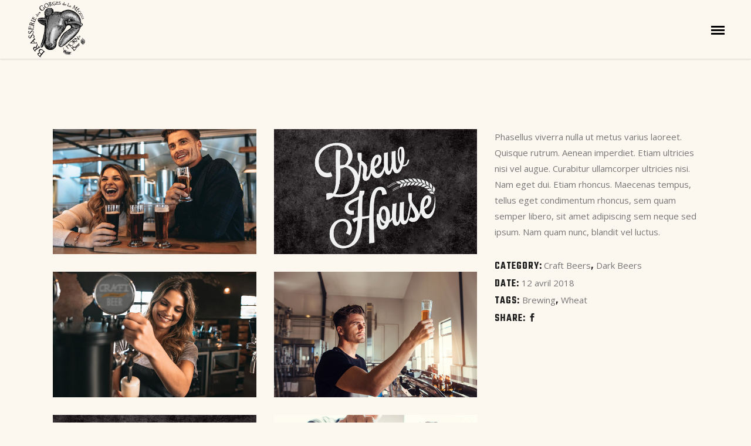

--- FILE ---
content_type: text/html; charset=UTF-8
request_url: https://brasseriemeouge.com/portfolio-item/craft-beer-class/
body_size: 11230
content:
<!DOCTYPE html>
<html lang="fr-FR">
<head>
			
		<meta charset="UTF-8"/>
		<link rel="profile" href="http://gmpg.org/xfn/11"/>
			
				<meta name="viewport" content="width=device-width,initial-scale=1,user-scalable=yes">
		<title>Craft Beer Class &#8211; Brasserie des Gorges de la Méouge</title>
<meta name='robots' content='max-image-preview:large' />
<link rel='dns-prefetch' href='//fonts.googleapis.com' />
<link rel="alternate" type="application/rss+xml" title="Brasserie des Gorges de la Méouge &raquo; Flux" href="https://brasseriemeouge.com/feed/" />
<link rel="alternate" type="application/rss+xml" title="Brasserie des Gorges de la Méouge &raquo; Flux des commentaires" href="https://brasseriemeouge.com/comments/feed/" />
<link rel="alternate" type="application/rss+xml" title="Brasserie des Gorges de la Méouge &raquo; Craft Beer Class Flux des commentaires" href="https://brasseriemeouge.com/portfolio-item/craft-beer-class/feed/" />
<link rel="alternate" title="oEmbed (JSON)" type="application/json+oembed" href="https://brasseriemeouge.com/wp-json/oembed/1.0/embed?url=https%3A%2F%2Fbrasseriemeouge.com%2Fportfolio-item%2Fcraft-beer-class%2F" />
<link rel="alternate" title="oEmbed (XML)" type="text/xml+oembed" href="https://brasseriemeouge.com/wp-json/oembed/1.0/embed?url=https%3A%2F%2Fbrasseriemeouge.com%2Fportfolio-item%2Fcraft-beer-class%2F&#038;format=xml" />
<style id='wp-img-auto-sizes-contain-inline-css' type='text/css'>
img:is([sizes=auto i],[sizes^="auto," i]){contain-intrinsic-size:3000px 1500px}
/*# sourceURL=wp-img-auto-sizes-contain-inline-css */
</style>

<style id='wp-emoji-styles-inline-css' type='text/css'>

	img.wp-smiley, img.emoji {
		display: inline !important;
		border: none !important;
		box-shadow: none !important;
		height: 1em !important;
		width: 1em !important;
		margin: 0 0.07em !important;
		vertical-align: -0.1em !important;
		background: none !important;
		padding: 0 !important;
	}
/*# sourceURL=wp-emoji-styles-inline-css */
</style>
<link rel='stylesheet' id='wp-block-library-css' href='https://brasseriemeouge.com/wp-includes/css/dist/block-library/style.min.css?ver=6.9' type='text/css' media='all' />
<style id='global-styles-inline-css' type='text/css'>
:root{--wp--preset--aspect-ratio--square: 1;--wp--preset--aspect-ratio--4-3: 4/3;--wp--preset--aspect-ratio--3-4: 3/4;--wp--preset--aspect-ratio--3-2: 3/2;--wp--preset--aspect-ratio--2-3: 2/3;--wp--preset--aspect-ratio--16-9: 16/9;--wp--preset--aspect-ratio--9-16: 9/16;--wp--preset--color--black: #000000;--wp--preset--color--cyan-bluish-gray: #abb8c3;--wp--preset--color--white: #ffffff;--wp--preset--color--pale-pink: #f78da7;--wp--preset--color--vivid-red: #cf2e2e;--wp--preset--color--luminous-vivid-orange: #ff6900;--wp--preset--color--luminous-vivid-amber: #fcb900;--wp--preset--color--light-green-cyan: #7bdcb5;--wp--preset--color--vivid-green-cyan: #00d084;--wp--preset--color--pale-cyan-blue: #8ed1fc;--wp--preset--color--vivid-cyan-blue: #0693e3;--wp--preset--color--vivid-purple: #9b51e0;--wp--preset--gradient--vivid-cyan-blue-to-vivid-purple: linear-gradient(135deg,rgb(6,147,227) 0%,rgb(155,81,224) 100%);--wp--preset--gradient--light-green-cyan-to-vivid-green-cyan: linear-gradient(135deg,rgb(122,220,180) 0%,rgb(0,208,130) 100%);--wp--preset--gradient--luminous-vivid-amber-to-luminous-vivid-orange: linear-gradient(135deg,rgb(252,185,0) 0%,rgb(255,105,0) 100%);--wp--preset--gradient--luminous-vivid-orange-to-vivid-red: linear-gradient(135deg,rgb(255,105,0) 0%,rgb(207,46,46) 100%);--wp--preset--gradient--very-light-gray-to-cyan-bluish-gray: linear-gradient(135deg,rgb(238,238,238) 0%,rgb(169,184,195) 100%);--wp--preset--gradient--cool-to-warm-spectrum: linear-gradient(135deg,rgb(74,234,220) 0%,rgb(151,120,209) 20%,rgb(207,42,186) 40%,rgb(238,44,130) 60%,rgb(251,105,98) 80%,rgb(254,248,76) 100%);--wp--preset--gradient--blush-light-purple: linear-gradient(135deg,rgb(255,206,236) 0%,rgb(152,150,240) 100%);--wp--preset--gradient--blush-bordeaux: linear-gradient(135deg,rgb(254,205,165) 0%,rgb(254,45,45) 50%,rgb(107,0,62) 100%);--wp--preset--gradient--luminous-dusk: linear-gradient(135deg,rgb(255,203,112) 0%,rgb(199,81,192) 50%,rgb(65,88,208) 100%);--wp--preset--gradient--pale-ocean: linear-gradient(135deg,rgb(255,245,203) 0%,rgb(182,227,212) 50%,rgb(51,167,181) 100%);--wp--preset--gradient--electric-grass: linear-gradient(135deg,rgb(202,248,128) 0%,rgb(113,206,126) 100%);--wp--preset--gradient--midnight: linear-gradient(135deg,rgb(2,3,129) 0%,rgb(40,116,252) 100%);--wp--preset--font-size--small: 13px;--wp--preset--font-size--medium: 20px;--wp--preset--font-size--large: 36px;--wp--preset--font-size--x-large: 42px;--wp--preset--spacing--20: 0.44rem;--wp--preset--spacing--30: 0.67rem;--wp--preset--spacing--40: 1rem;--wp--preset--spacing--50: 1.5rem;--wp--preset--spacing--60: 2.25rem;--wp--preset--spacing--70: 3.38rem;--wp--preset--spacing--80: 5.06rem;--wp--preset--shadow--natural: 6px 6px 9px rgba(0, 0, 0, 0.2);--wp--preset--shadow--deep: 12px 12px 50px rgba(0, 0, 0, 0.4);--wp--preset--shadow--sharp: 6px 6px 0px rgba(0, 0, 0, 0.2);--wp--preset--shadow--outlined: 6px 6px 0px -3px rgb(255, 255, 255), 6px 6px rgb(0, 0, 0);--wp--preset--shadow--crisp: 6px 6px 0px rgb(0, 0, 0);}:where(.is-layout-flex){gap: 0.5em;}:where(.is-layout-grid){gap: 0.5em;}body .is-layout-flex{display: flex;}.is-layout-flex{flex-wrap: wrap;align-items: center;}.is-layout-flex > :is(*, div){margin: 0;}body .is-layout-grid{display: grid;}.is-layout-grid > :is(*, div){margin: 0;}:where(.wp-block-columns.is-layout-flex){gap: 2em;}:where(.wp-block-columns.is-layout-grid){gap: 2em;}:where(.wp-block-post-template.is-layout-flex){gap: 1.25em;}:where(.wp-block-post-template.is-layout-grid){gap: 1.25em;}.has-black-color{color: var(--wp--preset--color--black) !important;}.has-cyan-bluish-gray-color{color: var(--wp--preset--color--cyan-bluish-gray) !important;}.has-white-color{color: var(--wp--preset--color--white) !important;}.has-pale-pink-color{color: var(--wp--preset--color--pale-pink) !important;}.has-vivid-red-color{color: var(--wp--preset--color--vivid-red) !important;}.has-luminous-vivid-orange-color{color: var(--wp--preset--color--luminous-vivid-orange) !important;}.has-luminous-vivid-amber-color{color: var(--wp--preset--color--luminous-vivid-amber) !important;}.has-light-green-cyan-color{color: var(--wp--preset--color--light-green-cyan) !important;}.has-vivid-green-cyan-color{color: var(--wp--preset--color--vivid-green-cyan) !important;}.has-pale-cyan-blue-color{color: var(--wp--preset--color--pale-cyan-blue) !important;}.has-vivid-cyan-blue-color{color: var(--wp--preset--color--vivid-cyan-blue) !important;}.has-vivid-purple-color{color: var(--wp--preset--color--vivid-purple) !important;}.has-black-background-color{background-color: var(--wp--preset--color--black) !important;}.has-cyan-bluish-gray-background-color{background-color: var(--wp--preset--color--cyan-bluish-gray) !important;}.has-white-background-color{background-color: var(--wp--preset--color--white) !important;}.has-pale-pink-background-color{background-color: var(--wp--preset--color--pale-pink) !important;}.has-vivid-red-background-color{background-color: var(--wp--preset--color--vivid-red) !important;}.has-luminous-vivid-orange-background-color{background-color: var(--wp--preset--color--luminous-vivid-orange) !important;}.has-luminous-vivid-amber-background-color{background-color: var(--wp--preset--color--luminous-vivid-amber) !important;}.has-light-green-cyan-background-color{background-color: var(--wp--preset--color--light-green-cyan) !important;}.has-vivid-green-cyan-background-color{background-color: var(--wp--preset--color--vivid-green-cyan) !important;}.has-pale-cyan-blue-background-color{background-color: var(--wp--preset--color--pale-cyan-blue) !important;}.has-vivid-cyan-blue-background-color{background-color: var(--wp--preset--color--vivid-cyan-blue) !important;}.has-vivid-purple-background-color{background-color: var(--wp--preset--color--vivid-purple) !important;}.has-black-border-color{border-color: var(--wp--preset--color--black) !important;}.has-cyan-bluish-gray-border-color{border-color: var(--wp--preset--color--cyan-bluish-gray) !important;}.has-white-border-color{border-color: var(--wp--preset--color--white) !important;}.has-pale-pink-border-color{border-color: var(--wp--preset--color--pale-pink) !important;}.has-vivid-red-border-color{border-color: var(--wp--preset--color--vivid-red) !important;}.has-luminous-vivid-orange-border-color{border-color: var(--wp--preset--color--luminous-vivid-orange) !important;}.has-luminous-vivid-amber-border-color{border-color: var(--wp--preset--color--luminous-vivid-amber) !important;}.has-light-green-cyan-border-color{border-color: var(--wp--preset--color--light-green-cyan) !important;}.has-vivid-green-cyan-border-color{border-color: var(--wp--preset--color--vivid-green-cyan) !important;}.has-pale-cyan-blue-border-color{border-color: var(--wp--preset--color--pale-cyan-blue) !important;}.has-vivid-cyan-blue-border-color{border-color: var(--wp--preset--color--vivid-cyan-blue) !important;}.has-vivid-purple-border-color{border-color: var(--wp--preset--color--vivid-purple) !important;}.has-vivid-cyan-blue-to-vivid-purple-gradient-background{background: var(--wp--preset--gradient--vivid-cyan-blue-to-vivid-purple) !important;}.has-light-green-cyan-to-vivid-green-cyan-gradient-background{background: var(--wp--preset--gradient--light-green-cyan-to-vivid-green-cyan) !important;}.has-luminous-vivid-amber-to-luminous-vivid-orange-gradient-background{background: var(--wp--preset--gradient--luminous-vivid-amber-to-luminous-vivid-orange) !important;}.has-luminous-vivid-orange-to-vivid-red-gradient-background{background: var(--wp--preset--gradient--luminous-vivid-orange-to-vivid-red) !important;}.has-very-light-gray-to-cyan-bluish-gray-gradient-background{background: var(--wp--preset--gradient--very-light-gray-to-cyan-bluish-gray) !important;}.has-cool-to-warm-spectrum-gradient-background{background: var(--wp--preset--gradient--cool-to-warm-spectrum) !important;}.has-blush-light-purple-gradient-background{background: var(--wp--preset--gradient--blush-light-purple) !important;}.has-blush-bordeaux-gradient-background{background: var(--wp--preset--gradient--blush-bordeaux) !important;}.has-luminous-dusk-gradient-background{background: var(--wp--preset--gradient--luminous-dusk) !important;}.has-pale-ocean-gradient-background{background: var(--wp--preset--gradient--pale-ocean) !important;}.has-electric-grass-gradient-background{background: var(--wp--preset--gradient--electric-grass) !important;}.has-midnight-gradient-background{background: var(--wp--preset--gradient--midnight) !important;}.has-small-font-size{font-size: var(--wp--preset--font-size--small) !important;}.has-medium-font-size{font-size: var(--wp--preset--font-size--medium) !important;}.has-large-font-size{font-size: var(--wp--preset--font-size--large) !important;}.has-x-large-font-size{font-size: var(--wp--preset--font-size--x-large) !important;}
/*# sourceURL=global-styles-inline-css */
</style>

<style id='classic-theme-styles-inline-css' type='text/css'>
/*! This file is auto-generated */
.wp-block-button__link{color:#fff;background-color:#32373c;border-radius:9999px;box-shadow:none;text-decoration:none;padding:calc(.667em + 2px) calc(1.333em + 2px);font-size:1.125em}.wp-block-file__button{background:#32373c;color:#fff;text-decoration:none}
/*# sourceURL=/wp-includes/css/classic-themes.min.css */
</style>
<link rel='stylesheet' id='contact-form-7-css' href='https://brasseriemeouge.com/wp-content/plugins/contact-form-7/includes/css/styles.css?ver=5.7.7' type='text/css' media='all' />
<link rel='stylesheet' id='rs-plugin-settings-css' href='https://brasseriemeouge.com/wp-content/plugins/revslider/public/assets/css/rs6.css?ver=6.2.23' type='text/css' media='all' />
<style id='rs-plugin-settings-inline-css' type='text/css'>
#rs-demo-id {}
/*# sourceURL=rs-plugin-settings-inline-css */
</style>
<link rel='stylesheet' id='wpsl-styles-css' href='https://brasseriemeouge.com/wp-content/plugins/wp-store-locator/css/styles.min.css?ver=2.2.260' type='text/css' media='all' />
<link rel='stylesheet' id='brewski-mikado-default-style-css' href='https://brasseriemeouge.com/wp-content/themes/brewski/style.css?ver=6.9' type='text/css' media='all' />
<link rel='stylesheet' id='brewski-mikado-modules-css' href='https://brasseriemeouge.com/wp-content/themes/brewski/assets/css/modules.min.css?ver=6.9' type='text/css' media='all' />
<style id='brewski-mikado-modules-inline-css' type='text/css'>
.postid-377.mkdf-boxed .mkdf-wrapper { background-attachment: fixed;}.postid-377 .mkdf-content .mkdf-content-inner > .mkdf-container > .mkdf-container-inner, .postid-377 .mkdf-content .mkdf-content-inner > .mkdf-full-width > .mkdf-full-width-inner { padding: 120px 0px 68px 0px;}.postid-377 .mkdf-content .mkdf-content-inner > .mkdf-container > .mkdf-container-inner, .postid-377 .mkdf-content .mkdf-content-inner > .mkdf-full-width > .mkdf-full-width-inner { padding: 120px 0px 68px 0px;}
/*# sourceURL=brewski-mikado-modules-inline-css */
</style>
<link rel='stylesheet' id='brewski-mikado-font_awesome-css' href='https://brasseriemeouge.com/wp-content/themes/brewski/assets/css/font-awesome/css/font-awesome.min.css?ver=6.9' type='text/css' media='all' />
<link rel='stylesheet' id='brewski-mikado-font_elegant-css' href='https://brasseriemeouge.com/wp-content/themes/brewski/assets/css/elegant-icons/style.min.css?ver=6.9' type='text/css' media='all' />
<link rel='stylesheet' id='brewski-mikado-ion_icons-css' href='https://brasseriemeouge.com/wp-content/themes/brewski/assets/css/ion-icons/css/ionicons.min.css?ver=6.9' type='text/css' media='all' />
<link rel='stylesheet' id='brewski-mikado-linea_icons-css' href='https://brasseriemeouge.com/wp-content/themes/brewski/assets/css/linea-icons/style.css?ver=6.9' type='text/css' media='all' />
<link rel='stylesheet' id='brewski-mikado-linear_icons-css' href='https://brasseriemeouge.com/wp-content/themes/brewski/assets/css/linear-icons/style.css?ver=6.9' type='text/css' media='all' />
<link rel='stylesheet' id='brewski-mikado-simple_line_icons-css' href='https://brasseriemeouge.com/wp-content/themes/brewski/assets/css/simple-line-icons/simple-line-icons.css?ver=6.9' type='text/css' media='all' />
<link rel='stylesheet' id='brewski-mikado-dripicons-css' href='https://brasseriemeouge.com/wp-content/themes/brewski/assets/css/dripicons/dripicons.css?ver=6.9' type='text/css' media='all' />
<link rel='stylesheet' id='mediaelement-css' href='https://brasseriemeouge.com/wp-includes/js/mediaelement/mediaelementplayer-legacy.min.css?ver=4.2.17' type='text/css' media='all' />
<link rel='stylesheet' id='wp-mediaelement-css' href='https://brasseriemeouge.com/wp-includes/js/mediaelement/wp-mediaelement.min.css?ver=6.9' type='text/css' media='all' />
<link rel='stylesheet' id='brewski-mikado-style-dynamic-css' href='https://brasseriemeouge.com/wp-content/themes/brewski/assets/css/style_dynamic.css?ver=1689351810' type='text/css' media='all' />
<link rel='stylesheet' id='brewski-mikado-modules-responsive-css' href='https://brasseriemeouge.com/wp-content/themes/brewski/assets/css/modules-responsive.min.css?ver=6.9' type='text/css' media='all' />
<link rel='stylesheet' id='brewski-mikado-style-dynamic-responsive-css' href='https://brasseriemeouge.com/wp-content/themes/brewski/assets/css/style_dynamic_responsive.css?ver=1689351810' type='text/css' media='all' />
<link rel='stylesheet' id='brewski-mikado-google-fonts-css' href='https://fonts.googleapis.com/css?family=Open+Sans%3A300%2C300italic%2C400%2C400italic%2C500%2C600%7CTeko%3A300%2C300italic%2C400%2C400italic%2C500%2C600%7CShadows+Into+Light%3A300%2C300italic%2C400%2C400italic%2C500%2C600%7CAladin%3A300%2C300italic%2C400%2C400italic%2C500%2C600&#038;subset=latin-ext&#038;ver=1.0.0' type='text/css' media='all' />
<link rel='stylesheet' id='js_composer_front-css' href='https://brasseriemeouge.com/wp-content/plugins/js_composer/assets/css/js_composer.min.css?ver=6.4.1' type='text/css' media='all' />
<script type="text/javascript" src="https://brasseriemeouge.com/wp-includes/js/jquery/jquery.min.js?ver=3.7.1" id="jquery-core-js"></script>
<script type="text/javascript" src="https://brasseriemeouge.com/wp-includes/js/jquery/jquery-migrate.min.js?ver=3.4.1" id="jquery-migrate-js"></script>
<script type="text/javascript" src="https://brasseriemeouge.com/wp-content/plugins/revslider/public/assets/js/rbtools.min.js?ver=6.2.23" id="tp-tools-js"></script>
<script type="text/javascript" src="https://brasseriemeouge.com/wp-content/plugins/revslider/public/assets/js/rs6.min.js?ver=6.2.23" id="revmin-js"></script>
<link rel="https://api.w.org/" href="https://brasseriemeouge.com/wp-json/" /><link rel="EditURI" type="application/rsd+xml" title="RSD" href="https://brasseriemeouge.com/xmlrpc.php?rsd" />
<meta name="generator" content="WordPress 6.9" />
<link rel="canonical" href="https://brasseriemeouge.com/portfolio-item/craft-beer-class/" />
<link rel='shortlink' href='https://brasseriemeouge.com/?p=377' />
<meta name="generator" content="Elementor 3.17.3; features: e_dom_optimization, e_optimized_assets_loading, additional_custom_breakpoints; settings: css_print_method-external, google_font-enabled, font_display-auto">
<meta name="generator" content="Powered by WPBakery Page Builder - drag and drop page builder for WordPress."/>
<meta name="generator" content="Powered by Slider Revolution 6.2.23 - responsive, Mobile-Friendly Slider Plugin for WordPress with comfortable drag and drop interface." />
<link rel="icon" href="https://brasseriemeouge.com/wp-content/uploads/2021/05/favicon.ico" sizes="32x32" />
<link rel="icon" href="https://brasseriemeouge.com/wp-content/uploads/2021/05/favicon.ico" sizes="192x192" />
<link rel="apple-touch-icon" href="https://brasseriemeouge.com/wp-content/uploads/2021/05/favicon.ico" />
<meta name="msapplication-TileImage" content="https://brasseriemeouge.com/wp-content/uploads/2021/05/favicon.ico" />
<script type="text/javascript">function setREVStartSize(e){
			//window.requestAnimationFrame(function() {				 
				window.RSIW = window.RSIW===undefined ? window.innerWidth : window.RSIW;	
				window.RSIH = window.RSIH===undefined ? window.innerHeight : window.RSIH;	
				try {								
					var pw = document.getElementById(e.c).parentNode.offsetWidth,
						newh;
					pw = pw===0 || isNaN(pw) ? window.RSIW : pw;
					e.tabw = e.tabw===undefined ? 0 : parseInt(e.tabw);
					e.thumbw = e.thumbw===undefined ? 0 : parseInt(e.thumbw);
					e.tabh = e.tabh===undefined ? 0 : parseInt(e.tabh);
					e.thumbh = e.thumbh===undefined ? 0 : parseInt(e.thumbh);
					e.tabhide = e.tabhide===undefined ? 0 : parseInt(e.tabhide);
					e.thumbhide = e.thumbhide===undefined ? 0 : parseInt(e.thumbhide);
					e.mh = e.mh===undefined || e.mh=="" || e.mh==="auto" ? 0 : parseInt(e.mh,0);		
					if(e.layout==="fullscreen" || e.l==="fullscreen") 						
						newh = Math.max(e.mh,window.RSIH);					
					else{					
						e.gw = Array.isArray(e.gw) ? e.gw : [e.gw];
						for (var i in e.rl) if (e.gw[i]===undefined || e.gw[i]===0) e.gw[i] = e.gw[i-1];					
						e.gh = e.el===undefined || e.el==="" || (Array.isArray(e.el) && e.el.length==0)? e.gh : e.el;
						e.gh = Array.isArray(e.gh) ? e.gh : [e.gh];
						for (var i in e.rl) if (e.gh[i]===undefined || e.gh[i]===0) e.gh[i] = e.gh[i-1];
											
						var nl = new Array(e.rl.length),
							ix = 0,						
							sl;					
						e.tabw = e.tabhide>=pw ? 0 : e.tabw;
						e.thumbw = e.thumbhide>=pw ? 0 : e.thumbw;
						e.tabh = e.tabhide>=pw ? 0 : e.tabh;
						e.thumbh = e.thumbhide>=pw ? 0 : e.thumbh;					
						for (var i in e.rl) nl[i] = e.rl[i]<window.RSIW ? 0 : e.rl[i];
						sl = nl[0];									
						for (var i in nl) if (sl>nl[i] && nl[i]>0) { sl = nl[i]; ix=i;}															
						var m = pw>(e.gw[ix]+e.tabw+e.thumbw) ? 1 : (pw-(e.tabw+e.thumbw)) / (e.gw[ix]);					
						newh =  (e.gh[ix] * m) + (e.tabh + e.thumbh);
					}				
					if(window.rs_init_css===undefined) window.rs_init_css = document.head.appendChild(document.createElement("style"));					
					document.getElementById(e.c).height = newh+"px";
					window.rs_init_css.innerHTML += "#"+e.c+"_wrapper { height: "+newh+"px }";				
				} catch(e){
					console.log("Failure at Presize of Slider:" + e)
				}					   
			//});
		  };</script>
<noscript><style> .wpb_animate_when_almost_visible { opacity: 1; }</style></noscript></head>
<body class="wp-singular portfolio-item-template-default single single-portfolio-item postid-377 wp-theme-brewski brewski-core-1.1.1 brewski-ver-1.3 mkdf-smooth-scroll mkdf-smooth-page-transitions mkdf-smooth-page-transitions-fadeout mkdf-grid-1300 mkdf-empty-google-api mkdf-content-background-full-image mkdf-follow-portfolio-info mkdf-dark-header mkdf-sticky-header-on-scroll-up mkdf-dropdown-animate-height mkdf-header-minimal mkdf-menu-area-in-grid-shadow-disable mkdf-menu-area-in-grid-border-disable mkdf-logo-area-border-disable mkdf-side-menu-slide-from-right mkdf-default-mobile-header mkdf-sticky-up-mobile-header mkdf-top-bar-in-grid-padding mkdf-slide-from-header-bottom wpb-js-composer js-comp-ver-6.4.1 vc_responsive mkdf-fade-push-text-right elementor-default elementor-kit-2809" itemscope itemtype="http://schema.org/WebPage">
	<section class="mkdf-side-menu">
	<div class="mkdf-close-side-menu-holder">
		<a class="mkdf-close-side-menu mkdf-close-side-menu-svg-path" href="#">
            <span class="mkdf-fm-line mkdf-line-1"></span>
            <span class="mkdf-fm-line mkdf-line-2"></span>
		</a>
	</div>
	<div id="media_image-4" class="widget mkdf-sidearea widget_media_image"><a href="http://brewski.mikado-themes.com/"><img width="150" height="150" src="https://brasseriemeouge.com/wp-content/uploads/2021/05/Logo-comple-NB4-150x150.png" class="image wp-image-2475  attachment-thumbnail size-thumbnail" alt="" style="max-width: 100%; height: auto;" decoding="async" srcset="https://brasseriemeouge.com/wp-content/uploads/2021/05/Logo-comple-NB4-150x150.png 150w, https://brasseriemeouge.com/wp-content/uploads/2021/05/Logo-comple-NB4-550x550.png 550w, https://brasseriemeouge.com/wp-content/uploads/2021/05/Logo-comple-NB4-1100x1100.png 1100w, https://brasseriemeouge.com/wp-content/uploads/2021/05/Logo-comple-NB4-300x300.png 300w, https://brasseriemeouge.com/wp-content/uploads/2021/05/Logo-comple-NB4-100x100.png 100w" sizes="(max-width: 150px) 100vw, 150px" /></a></div><div class="widget mkdf-separator-widget"><div class="mkdf-separator-holder clearfix  mkdf-separator-center mkdf-separator-normal" style="margin-bottom: 14px">
		<div class="mkdf-separator" style="border-style: solid"></div>
	</div>
</div><div id="text-8" class="widget mkdf-sidearea widget_text">			<div class="textwidget"></div>
		</div><div class="widget mkdf-separator-widget"><div class="mkdf-separator-holder clearfix  mkdf-separator-center mkdf-separator-normal" style="margin-bottom: 6px">
		<div class="mkdf-separator" style="border-style: solid"></div>
	</div>
</div><div class="widget mkdf-social-icons-group-widget text-align-center">									<a class="mkdf-social-icon-widget-holder mkdf-icon-has-hover" data-hover-color="#9e8a5b" style="color: #999999;;font-size: 13px;margin: 0 20px 0 0;"					   href="https://www.facebook.com/HORN.BEERS/" target="_blank">
						<span class="mkdf-social-icon-widget social_facebook"></span>					</a>
																								</div></section>
    <div class="mkdf-wrapper">
        <div class="mkdf-wrapper-inner">
            
<header class="mkdf-page-header">
		
				
	<div class="mkdf-menu-area">
				
						
			<div class="mkdf-vertical-align-containers">
				<div class="mkdf-position-left"><!--
				 --><div class="mkdf-position-left-inner">
						

<div class="mkdf-logo-wrapper">
    <a itemprop="url" href="https://brasseriemeouge.com/" style="height: 703px;">
        <img itemprop="image" class="mkdf-normal-logo" src="http://brasseriemeouge.com/wp-content/uploads/2021/05/Logo-comple.png" width="1435" height="1407"  alt="logo"/>
        <img itemprop="image" class="mkdf-dark-logo" src="http://brasseriemeouge.com/wp-content/uploads/2021/05/logo-nuance-de-gris.png" width="300" height="294"  alt="dark logo"/>        <img itemprop="image" class="mkdf-light-logo" src="http://brasseriemeouge.com/wp-content/uploads/2021/05/logo-nuance-de-gris.png" width="300" height="294"  alt="light logo"/>    </a>
</div>

					</div>
				</div>
				<div class="mkdf-position-right"><!--
				 --><div class="mkdf-position-right-inner">
						<a href="javascript:void(0)" class="mkdf-fullscreen-menu-opener mkdf-fullscreen-menu-opener-svg-path">
							<span class="mkdf-fullscreen-menu-close-icon">
								<span class="mkdf-fm-line mkdf-line-1"></span>
                                <span class="mkdf-fm-line mkdf-line-2"></span>
							</span>
							<span class="mkdf-fullscreen-menu-opener-icon">
								<span class="mkdf-line"></span>
                                <span class="mkdf-line"></span>
                                <span class="mkdf-line"></span>
							</span>
						</a>
					</div>
				</div>
			</div>
				
			</div>
			
		
	
<div class="mkdf-sticky-header">
        <div class="mkdf-sticky-holder">
                    <div class=" mkdf-vertical-align-containers">
                <div class="mkdf-position-left"><!--
                 --><div class="mkdf-position-left-inner">
                        

<div class="mkdf-logo-wrapper">
    <a itemprop="url" href="https://brasseriemeouge.com/" style="height: 703px;">
        <img itemprop="image" class="mkdf-normal-logo" src="http://brasseriemeouge.com/wp-content/uploads/2021/05/Logo-comple.png" width="1435" height="1407"  alt="logo"/>
        <img itemprop="image" class="mkdf-dark-logo" src="http://brasseriemeouge.com/wp-content/uploads/2021/05/logo-nuance-de-gris.png" width="300" height="294"  alt="dark logo"/>        <img itemprop="image" class="mkdf-light-logo" src="http://brasseriemeouge.com/wp-content/uploads/2021/05/logo-nuance-de-gris.png" width="300" height="294"  alt="light logo"/>    </a>
</div>

                    </div>
                </div>
                <div class="mkdf-position-right"><!--
                 --><div class="mkdf-position-right-inner">
                        <a href="javascript:void(0)" class="mkdf-fullscreen-menu-opener mkdf-fullscreen-menu-opener-svg-path">
                            <span class="mkdf-fullscreen-menu-close-icon">
								<span class="mkdf-fm-line mkdf-line-1"></span>
                                <span class="mkdf-fm-line mkdf-line-2"></span>
							</span>
                            <span class="mkdf-fullscreen-menu-opener-icon">
								<span class="mkdf-line"></span>
                                <span class="mkdf-line"></span>
                                <span class="mkdf-line"></span>
							</span>
                        </a>
                    </div>
                </div>
            </div>
                </div>
</div>

	
	<div class="mkdf-slide-from-header-bottom-holder">
	<form action="https://brasseriemeouge.com/" method="get">
		<div class="mkdf-form-holder">
			<input type="text" placeholder="Search" name="s" class="mkdf-search-field" autocomplete="off" />
			<button type="submit" class="mkdf-search-submit mkdf-search-submit-icon-pack">
				<span aria-hidden="true" class="mkdf-icon-font-elegant icon_search "></span>			</button>
		</div>
	</form>
</div></header>
<header class="mkdf-mobile-header">
		
	<div class="mkdf-mobile-header-inner">
		<div class="mkdf-mobile-header-holder">
			<div class="mkdf-grid">
				<div class="mkdf-vertical-align-containers">
					<div class="mkdf-position-left"><!--
					 --><div class="mkdf-position-left-inner">
							

<div class="mkdf-mobile-logo-wrapper">
    <a itemprop="url" href="https://brasseriemeouge.com/" style="height: 703px">
        <img itemprop="image" src="http://brasseriemeouge.com/wp-content/uploads/2021/05/Logo-comple.png" width="1435" height="1407"  alt="Mobile Logo"/>
    </a>
</div>

						</div>
					</div>
					<div class="mkdf-position-right"><!--
					 --><div class="mkdf-position-right-inner">
							<a href="javascript:void(0)" class="mkdf-fullscreen-menu-opener mkdf-fullscreen-menu-opener-svg-path">
								<span class="mkdf-fullscreen-menu-close-icon">
                                    <span class="mkdf-fm-line mkdf-line-1"></span>
                                    <span class="mkdf-fm-line mkdf-line-2"></span>
                                </span>
                                    <span class="mkdf-fullscreen-menu-opener-icon">
                                    <span class="mkdf-line"></span>
                                    <span class="mkdf-line"></span>
                                    <span class="mkdf-line"></span>
                                </span>
							</a>
						</div>
					</div>
				</div>
			</div>
		</div>
	</div>
	
	<div class="mkdf-slide-from-header-bottom-holder">
	<form action="https://brasseriemeouge.com/" method="get">
		<div class="mkdf-form-holder">
			<input type="text" placeholder="Search" name="s" class="mkdf-search-field" autocomplete="off" />
			<button type="submit" class="mkdf-search-submit mkdf-search-submit-icon-pack">
				<span aria-hidden="true" class="mkdf-icon-font-elegant icon_search "></span>			</button>
		</div>
	</form>
</div></header>

			<a id='mkdf-back-to-top' href='#'>
                <span class="mkdf-icon-stack">
                     <i class="mkdf-icon-font-awesome fa fa-angle-up "></i>                     <i class="mkdf-icon-font-awesome fa fa-angle-up "></i>                </span>
			</a>
		<div class="mkdf-fullscreen-menu-holder-outer">
	<div class="mkdf-fullscreen-menu-holder">
		<div class="mkdf-fullscreen-menu-holder-inner">
			<nav class="mkdf-fullscreen-menu">
	</nav>		</div>
	</div>
</div>	        
            <div class="mkdf-content" >
                <div class="mkdf-content-inner"><div class="mkdf-container">
    <div class="mkdf-container-inner clearfix">
                    <div class="mkdf-portfolio-single-holder mkdf-ps-small-gallery-layout">
                <div class="mkdf-grid-row">
	<div class="mkdf-grid-col-8">
		<div class="mkdf-ps-image-holder mkdf-ps-gallery-images  mkdf-ps-two-columns mkdf-normal-space">
			<div class="mkdf-ps-image-inner mkdf-outer-space">
															<div class="mkdf-ps-image mkdf-item-space">
							    <a itemprop="image" title="port-1-gallery-1" data-rel="prettyPhoto[single_pretty_photo]" href="https://brasseriemeouge.com/wp-content/uploads/2018/04/port-1-gallery-1.jpg">
    <img itemprop="image" src="https://brasseriemeouge.com/wp-content/uploads/2018/04/port-1-gallery-1.jpg" alt="a" />
    </a>
						</div>
											<div class="mkdf-ps-image mkdf-item-space">
							    <a itemprop="image" title="port-1-gallery-2" data-rel="prettyPhoto[single_pretty_photo]" href="https://brasseriemeouge.com/wp-content/uploads/2018/04/port-1-gallery-2.jpg">
    <img itemprop="image" src="https://brasseriemeouge.com/wp-content/uploads/2018/04/port-1-gallery-2.jpg" alt="a" />
    </a>
						</div>
											<div class="mkdf-ps-image mkdf-item-space">
							    <a itemprop="image" title="port-1-gallery-3" data-rel="prettyPhoto[single_pretty_photo]" href="https://brasseriemeouge.com/wp-content/uploads/2018/04/port-1-gallery-3.jpg">
    <img itemprop="image" src="https://brasseriemeouge.com/wp-content/uploads/2018/04/port-1-gallery-3.jpg" alt="a" />
    </a>
						</div>
											<div class="mkdf-ps-image mkdf-item-space">
							    <a itemprop="image" title="port-1-gallery-4" data-rel="prettyPhoto[single_pretty_photo]" href="https://brasseriemeouge.com/wp-content/uploads/2018/04/port-1-gallery-4.jpg">
    <img itemprop="image" src="https://brasseriemeouge.com/wp-content/uploads/2018/04/port-1-gallery-4.jpg" alt="a" />
    </a>
						</div>
											<div class="mkdf-ps-image mkdf-item-space">
							    <a itemprop="image" title="port-1-gallery-5" data-rel="prettyPhoto[single_pretty_photo]" href="https://brasseriemeouge.com/wp-content/uploads/2018/04/port-1-gallery-5.jpg">
    <img itemprop="image" src="https://brasseriemeouge.com/wp-content/uploads/2018/04/port-1-gallery-5.jpg" alt="a" />
    </a>
						</div>
											<div class="mkdf-ps-image mkdf-item-space">
							    <a itemprop="image" title="port-1-gallery-6" data-rel="prettyPhoto[single_pretty_photo]" href="https://brasseriemeouge.com/wp-content/uploads/2018/04/port-1-gallery-6.jpg">
    <img itemprop="image" src="https://brasseriemeouge.com/wp-content/uploads/2018/04/port-1-gallery-6.jpg" alt="a" />
    </a>
						</div>
												</div>
		</div>
	</div>
	<div class="mkdf-grid-col-4">
		<div class="mkdf-ps-info-holder">
			<div class="mkdf-ps-info-item mkdf-ps-content-item">
    <div class="vc_row wpb_row vc_row-fluid" ><div class="wpb_column vc_column_container vc_col-sm-12"><div class="vc_column-inner"><div class="wpb_wrapper">
	<div class="wpb_text_column wpb_content_element " >
		<div class="wpb_wrapper">
			<p>Phasellus viverra nulla ut metus varius laoreet. Quisque rutrum. Aenean imperdiet. Etiam ultricies nisi vel augue. Curabitur ullamcorper ultricies nisi. Nam eget dui. Etiam rhoncus. Maecenas tempus, tellus eget condimentum rhoncus, sem quam semper libero, sit amet adipiscing sem neque sed ipsum. Nam quam nunc, blandit vel luctus.</p>

		</div>
	</div>
</div></div></div></div>
</div>            <div class="mkdf-ps-info-item mkdf-ps-categories">
            <span class="mkdf-ps-info-title">Category:</span>
                            <a itemprop="url" class="mkdf-ps-info-category" href="https://brasseriemeouge.com/portfolio-category/craft-beers/">Craft Beers</a>
                            <a itemprop="url" class="mkdf-ps-info-category" href="https://brasseriemeouge.com/portfolio-category/dark-beers/">Dark Beers</a>
                    </div>
        <div class="mkdf-ps-info-item mkdf-ps-date">
        <span class="mkdf-ps-info-title">Date:</span>
        <p itemprop="dateCreated" class="mkdf-ps-info-date entry-date updated">12 avril 2018</p>
        <meta itemprop="interactionCount" content="UserComments: 0"/>
    </div>
    <div class="mkdf-ps-info-item mkdf-ps-tags">
        <span class="mkdf-ps-info-title">Tags:</span>
                    <a itemprop="url" class="mkdf-ps-info-tag" href="https://brasseriemeouge.com/portfolio-tag/brewing/">Brewing</a>
                    <a itemprop="url" class="mkdf-ps-info-tag" href="https://brasseriemeouge.com/portfolio-tag/wheat/">Wheat</a>
            </div>
    <div class="mkdf-ps-info-item mkdf-ps-social-share">
        <span class="mkdf-ps-info-title">Share:</span>
        <div class="mkdf-social-share-holder mkdf-list">
		<ul>
		<li class="mkdf-facebook-share">
	<a itemprop="url" class="mkdf-share-link" href="#" onclick="window.open(&#039;http://www.facebook.com/sharer.php?u=https%3A%2F%2Fbrasseriemeouge.com%2Fportfolio-item%2Fcraft-beer-class%2F&#039;, &#039;sharer&#039;, &#039;toolbar=0,status=0,width=620,height=280&#039;);">
					<span class="mkdf-social-network-icon social_facebook"></span>
			</a>
</li>	</ul>
</div>    </div>
		</div>
	</div>
</div>        <div class="mkdf-ps-navigation">
        
                    <div class="mkdf-ps-back-btn">
                <a itemprop="url" href="https://brasseriemeouge.com/favicon/">
                    <span class="social_flickr"></span>
                </a>
            </div>
        
                    <div class="mkdf-ps-next">
                <a href="https://brasseriemeouge.com/portfolio-item/beer-and-food/" rel="next"><span class="mkdf-ps-nav-mark fa fa-arrow-right"></span></a>            </div>
            </div>
            </div>
            </div>
</div></div> <!-- close div.content_inner -->
	</div>  <!-- close div.content -->
					<footer class="mkdf-page-footer ">
				<div class="mkdf-footer-top-holder">
    <div class="mkdf-footer-top-inner mkdf-grid">
        <div class="mkdf-grid-row mkdf-footer-top-alignment-left">
			                <div class="mkdf-column-content mkdf-grid-col-3">
					<div id="media_image-6" class="widget mkdf-footer-column-1 widget_media_image"><img width="300" height="294" src="https://brasseriemeouge.com/wp-content/uploads/2021/06/Logo-comple-NB4-300x294.png" class="image wp-image-2670  attachment-medium size-medium" alt="" style="max-width: 100%; height: auto;" decoding="async" loading="lazy" srcset="https://brasseriemeouge.com/wp-content/uploads/2021/06/Logo-comple-NB4-300x294.png 300w, https://brasseriemeouge.com/wp-content/uploads/2021/06/Logo-comple-NB4-1024x1004.png 1024w, https://brasseriemeouge.com/wp-content/uploads/2021/06/Logo-comple-NB4-768x753.png 768w, https://brasseriemeouge.com/wp-content/uploads/2021/06/Logo-comple-NB4-600x588.png 600w, https://brasseriemeouge.com/wp-content/uploads/2021/06/Logo-comple-NB4.png 1435w" sizes="auto, (max-width: 300px) 100vw, 300px" /></div><div class="widget mkdf-separator-widget"><div class="mkdf-separator-holder clearfix  mkdf-separator-center mkdf-separator-normal" style="margin-top: -8px">
		<div class="mkdf-separator" style="border-style: solid"></div>
	</div>
</div><div class="widget mkdf-separator-widget"><div class="mkdf-separator-holder clearfix  mkdf-separator-center mkdf-separator-normal" style="margin-top: -29px">
		<div class="mkdf-separator" style="border-style: solid"></div>
	</div>
</div><div class="widget mkdf-separator-widget"><div class="mkdf-separator-holder clearfix  mkdf-separator-center mkdf-separator-normal" style="margin-bottom: -7px">
		<div class="mkdf-separator" style="border-style: solid"></div>
	</div>
</div><div class="widget mkdf-social-icons-group-widget text-align-left">									<a class="mkdf-social-icon-widget-holder mkdf-icon-has-hover" data-hover-color="#00234c" style="color: #0f3d99;;font-size: 30px;margin: 0 18px 0 0;"					   href="https://www.facebook.com/HORN.BEERS/" target="_blank">
						<span class="mkdf-social-icon-widget social_facebook"></span>					</a>
																								</div>                </div>
			                <div class="mkdf-column-content mkdf-grid-col-3">
					<div id="text-3" class="widget mkdf-footer-column-2 widget_text"><div class="mkdf-widget-title-holder"><h5 class="mkdf-widget-title">Brasserie des Gorges de la Méouge</h5></div>			<div class="textwidget"></div>
		</div><div class="widget mkdf-separator-widget"><div class="mkdf-separator-holder clearfix  mkdf-separator-center mkdf-separator-normal" style="margin-bottom: -22px">
		<div class="mkdf-separator" style="border-style: solid"></div>
	</div>
</div><div id="text-4" class="widget mkdf-footer-column-2 widget_text">			<div class="textwidget"><p><a href="https://www.google.com/maps/@44.2711504,5.8094109,19z/data=!5m1!1e7?hl=fr">120 route d&#8217;Antonaves </a><br />
<a href="https://www.google.com/maps/@44.2711504,5.8094109,19z/data=!5m1!1e7?hl=fr">Châteauneuf de Chabre </a><br />
<a href="https://www.google.com/maps/@44.2711504,5.8094109,19z/data=!5m1!1e7?hl=fr">05300 Val Buëch-Méouge</a><br />
Mobile: <a href="http://+33617372173">+33617372173</a><br />
E-mail: <a href="mailto:dotwork@mikado-themes.com">contact@brasseriemeouge.com</a></p>
</div>
		</div>                </div>
			                <div class="mkdf-column-content mkdf-grid-col-3">
					<div id="text-12" class="widget mkdf-footer-column-3 widget_text"><div class="mkdf-widget-title-holder"><h5 class="mkdf-widget-title">NOUS SITUER</h5></div>			<div class="textwidget"></div>
		</div><div id="text-13" class="widget mkdf-footer-column-3 widget_text">			<div class="textwidget"><p><iframe loading="lazy" style="border: 0;" src="https://www.google.com/maps/embed?pb=!1m18!1m12!1m3!1d22854.20636427955!2d5.809766392952912!3d44.27343197539612!2m3!1f0!2f0!3f0!3m2!1i1024!2i768!4f13.1!3m3!1m2!1s0x12cb0116078d960f%3A0x82735fd724fea6a9!2sBrasserie%20des%20Gorges%20de%20la%20M%C3%A9ouge!5e0!3m2!1sfr!2sfr!4v1623079646008!5m2!1sfr!2sfr" allowfullscreen=""></iframe></p>
</div>
		</div><div id="text-7" class="widget mkdf-footer-column-3 widget_text">			<div class="textwidget"><p>&nbsp;</p>
</div>
		</div><div class="widget mkdf-separator-widget"><div class="mkdf-separator-holder clearfix  mkdf-separator-center mkdf-separator-normal" style="margin-bottom: -5px">
		<div class="mkdf-separator" style="border-style: solid"></div>
	</div>
</div>                </div>
			                <div class="mkdf-column-content mkdf-grid-col-3">
					<div id="text-6" class="widget mkdf-footer-column-4 widget_text"><div class="mkdf-widget-title-holder"><h5 class="mkdf-widget-title">Accueil</h5></div>			<div class="textwidget"><p>Sur rendez-vous<br />
et<br />
le samedi : 14h – 17h</p>
<p>&nbsp;</p>
</div>
		</div><div class="widget mkdf-separator-widget"><div class="mkdf-separator-holder clearfix  mkdf-separator-center mkdf-separator-normal" style="margin-bottom: -22px">
		<div class="mkdf-separator" style="border-style: solid"></div>
	</div>
</div>                </div>
			        </div>
    </div>
</div><div class="mkdf-footer-bottom-holder">
    <div class="mkdf-footer-bottom-inner mkdf-grid">
        <div class="mkdf-grid-row ">
			                <div class="mkdf-grid-col-4">
					                </div>
			                <div class="mkdf-grid-col-4">
					<div id="text-9" class="widget mkdf-footer-bottom-column-2 widget_text">			<div class="textwidget"><p>Copyright by Mikado @ 2018</p>
</div>
		</div>                </div>
			                <div class="mkdf-grid-col-4">
					                </div>
			        </div>
    </div>
</div>			</footer>
			</div> <!-- close div.mkdf-wrapper-inner  -->
</div> <!-- close div.mkdf-wrapper -->
<script type="speculationrules">
{"prefetch":[{"source":"document","where":{"and":[{"href_matches":"/*"},{"not":{"href_matches":["/wp-*.php","/wp-admin/*","/wp-content/uploads/*","/wp-content/*","/wp-content/plugins/*","/wp-content/themes/brewski/*","/*\\?(.+)"]}},{"not":{"selector_matches":"a[rel~=\"nofollow\"]"}},{"not":{"selector_matches":".no-prefetch, .no-prefetch a"}}]},"eagerness":"conservative"}]}
</script>
<script type="text/html" id="wpb-modifications"></script><script type="text/javascript" src="https://brasseriemeouge.com/wp-content/plugins/contact-form-7/includes/swv/js/index.js?ver=5.7.7" id="swv-js"></script>
<script type="text/javascript" id="contact-form-7-js-extra">
/* <![CDATA[ */
var wpcf7 = {"api":{"root":"https://brasseriemeouge.com/wp-json/","namespace":"contact-form-7/v1"},"cached":"1"};
//# sourceURL=contact-form-7-js-extra
/* ]]> */
</script>
<script type="text/javascript" src="https://brasseriemeouge.com/wp-content/plugins/contact-form-7/includes/js/index.js?ver=5.7.7" id="contact-form-7-js"></script>
<script type="text/javascript" id="pll_cookie_script-js-after">
/* <![CDATA[ */
(function() {
				var expirationDate = new Date();
				expirationDate.setTime( expirationDate.getTime() + 31536000 * 1000 );
				document.cookie = "pll_language=fr; expires=" + expirationDate.toUTCString() + "; path=/; secure; SameSite=Lax";
			}());

//# sourceURL=pll_cookie_script-js-after
/* ]]> */
</script>
<script type="text/javascript" src="https://brasseriemeouge.com/wp-includes/js/jquery/ui/core.min.js?ver=1.13.3" id="jquery-ui-core-js"></script>
<script type="text/javascript" src="https://brasseriemeouge.com/wp-includes/js/jquery/ui/tabs.min.js?ver=1.13.3" id="jquery-ui-tabs-js"></script>
<script type="text/javascript" src="https://brasseriemeouge.com/wp-includes/js/jquery/ui/accordion.min.js?ver=1.13.3" id="jquery-ui-accordion-js"></script>
<script type="text/javascript" id="mediaelement-core-js-before">
/* <![CDATA[ */
var mejsL10n = {"language":"fr","strings":{"mejs.download-file":"T\u00e9l\u00e9charger le fichier","mejs.install-flash":"Vous utilisez un navigateur qui n\u2019a pas le lecteur Flash activ\u00e9 ou install\u00e9. Veuillez activer votre extension Flash ou t\u00e9l\u00e9charger la derni\u00e8re version \u00e0 partir de cette adresse\u00a0: https://get.adobe.com/flashplayer/","mejs.fullscreen":"Plein \u00e9cran","mejs.play":"Lecture","mejs.pause":"Pause","mejs.time-slider":"Curseur de temps","mejs.time-help-text":"Utilisez les fl\u00e8ches droite/gauche pour avancer d\u2019une seconde, haut/bas pour avancer de dix secondes.","mejs.live-broadcast":"\u00c9mission en direct","mejs.volume-help-text":"Utilisez les fl\u00e8ches haut/bas pour augmenter ou diminuer le volume.","mejs.unmute":"R\u00e9activer le son","mejs.mute":"Muet","mejs.volume-slider":"Curseur de volume","mejs.video-player":"Lecteur vid\u00e9o","mejs.audio-player":"Lecteur audio","mejs.captions-subtitles":"L\u00e9gendes/Sous-titres","mejs.captions-chapters":"Chapitres","mejs.none":"Aucun","mejs.afrikaans":"Afrikaans","mejs.albanian":"Albanais","mejs.arabic":"Arabe","mejs.belarusian":"Bi\u00e9lorusse","mejs.bulgarian":"Bulgare","mejs.catalan":"Catalan","mejs.chinese":"Chinois","mejs.chinese-simplified":"Chinois (simplifi\u00e9)","mejs.chinese-traditional":"Chinois (traditionnel)","mejs.croatian":"Croate","mejs.czech":"Tch\u00e8que","mejs.danish":"Danois","mejs.dutch":"N\u00e9erlandais","mejs.english":"Anglais","mejs.estonian":"Estonien","mejs.filipino":"Filipino","mejs.finnish":"Finnois","mejs.french":"Fran\u00e7ais","mejs.galician":"Galicien","mejs.german":"Allemand","mejs.greek":"Grec","mejs.haitian-creole":"Cr\u00e9ole ha\u00eftien","mejs.hebrew":"H\u00e9breu","mejs.hindi":"Hindi","mejs.hungarian":"Hongrois","mejs.icelandic":"Islandais","mejs.indonesian":"Indon\u00e9sien","mejs.irish":"Irlandais","mejs.italian":"Italien","mejs.japanese":"Japonais","mejs.korean":"Cor\u00e9en","mejs.latvian":"Letton","mejs.lithuanian":"Lituanien","mejs.macedonian":"Mac\u00e9donien","mejs.malay":"Malais","mejs.maltese":"Maltais","mejs.norwegian":"Norv\u00e9gien","mejs.persian":"Perse","mejs.polish":"Polonais","mejs.portuguese":"Portugais","mejs.romanian":"Roumain","mejs.russian":"Russe","mejs.serbian":"Serbe","mejs.slovak":"Slovaque","mejs.slovenian":"Slov\u00e9nien","mejs.spanish":"Espagnol","mejs.swahili":"Swahili","mejs.swedish":"Su\u00e9dois","mejs.tagalog":"Tagalog","mejs.thai":"Thai","mejs.turkish":"Turc","mejs.ukrainian":"Ukrainien","mejs.vietnamese":"Vietnamien","mejs.welsh":"Ga\u00e9lique","mejs.yiddish":"Yiddish"}};
//# sourceURL=mediaelement-core-js-before
/* ]]> */
</script>
<script type="text/javascript" src="https://brasseriemeouge.com/wp-includes/js/mediaelement/mediaelement-and-player.min.js?ver=4.2.17" id="mediaelement-core-js"></script>
<script type="text/javascript" src="https://brasseriemeouge.com/wp-includes/js/mediaelement/mediaelement-migrate.min.js?ver=6.9" id="mediaelement-migrate-js"></script>
<script type="text/javascript" id="mediaelement-js-extra">
/* <![CDATA[ */
var _wpmejsSettings = {"pluginPath":"/wp-includes/js/mediaelement/","classPrefix":"mejs-","stretching":"responsive","audioShortcodeLibrary":"mediaelement","videoShortcodeLibrary":"mediaelement"};
//# sourceURL=mediaelement-js-extra
/* ]]> */
</script>
<script type="text/javascript" src="https://brasseriemeouge.com/wp-includes/js/mediaelement/wp-mediaelement.min.js?ver=6.9" id="wp-mediaelement-js"></script>
<script type="text/javascript" src="https://brasseriemeouge.com/wp-content/themes/brewski/assets/js/modules/plugins/jquery.appear.js?ver=6.9" id="appear-js"></script>
<script type="text/javascript" src="https://brasseriemeouge.com/wp-content/themes/brewski/assets/js/modules/plugins/modernizr.min.js?ver=6.9" id="modernizr-js"></script>
<script type="text/javascript" src="https://brasseriemeouge.com/wp-content/themes/brewski/assets/js/modules/plugins/jquery.hoverIntent.min.js?ver=6.9" id="hoverintent-js"></script>
<script type="text/javascript" src="https://brasseriemeouge.com/wp-content/themes/brewski/assets/js/modules/plugins/jquery.plugin.js?ver=6.9" id="jquery-plugin-js"></script>
<script type="text/javascript" src="https://brasseriemeouge.com/wp-content/themes/brewski/assets/js/modules/plugins/owl.carousel.min.js?ver=6.9" id="owl-carousel-js"></script>
<script type="text/javascript" src="https://brasseriemeouge.com/wp-content/themes/brewski/assets/js/modules/plugins/jquery.waypoints.min.js?ver=6.9" id="waypoints-js"></script>
<script type="text/javascript" src="https://brasseriemeouge.com/wp-content/themes/brewski/assets/js/modules/plugins/fluidvids.min.js?ver=6.9" id="fluidvids-js"></script>
<script type="text/javascript" src="https://brasseriemeouge.com/wp-content/plugins/js_composer/assets/lib/prettyphoto/js/jquery.prettyPhoto.min.js?ver=6.4.1" id="prettyphoto-js"></script>
<script type="text/javascript" src="https://brasseriemeouge.com/wp-content/themes/brewski/assets/js/modules/plugins/perfect-scrollbar.jquery.min.js?ver=6.9" id="perfect-scrollbar-js"></script>
<script type="text/javascript" src="https://brasseriemeouge.com/wp-content/themes/brewski/assets/js/modules/plugins/ScrollToPlugin.min.js?ver=6.9" id="scrolltoplugin-js"></script>
<script type="text/javascript" src="https://brasseriemeouge.com/wp-content/themes/brewski/assets/js/modules/plugins/parallax.min.js?ver=6.9" id="parallax-js"></script>
<script type="text/javascript" src="https://brasseriemeouge.com/wp-content/themes/brewski/assets/js/modules/plugins/jquery.waitforimages.js?ver=6.9" id="waitforimages-js"></script>
<script type="text/javascript" src="https://brasseriemeouge.com/wp-content/themes/brewski/assets/js/modules/plugins/jquery.easing.1.3.js?ver=6.9" id="jquery-easing-1.3-js"></script>
<script type="text/javascript" src="https://brasseriemeouge.com/wp-content/plugins/js_composer/assets/lib/bower/isotope/dist/isotope.pkgd.min.js?ver=6.4.1" id="isotope-js"></script>
<script type="text/javascript" src="https://brasseriemeouge.com/wp-content/themes/brewski/assets/js/modules/plugins/packery-mode.pkgd.min.js?ver=6.9" id="packery-js"></script>
<script type="text/javascript" src="https://brasseriemeouge.com/wp-content/plugins/brewski-core/shortcodes/countdown/assets/js/plugins/jquery.countdown.min.js?ver=6.9" id="countdown-js"></script>
<script type="text/javascript" src="https://brasseriemeouge.com/wp-content/plugins/brewski-core/shortcodes/counter/assets/js/plugins/counter.js?ver=6.9" id="counter-js"></script>
<script type="text/javascript" src="https://brasseriemeouge.com/wp-content/plugins/brewski-core/shortcodes/counter/assets/js/plugins/absoluteCounter.min.js?ver=6.9" id="absoluteCounter-js"></script>
<script type="text/javascript" src="https://brasseriemeouge.com/wp-content/plugins/brewski-core/shortcodes/custom-font/assets/js/plugins/typed.js?ver=6.9" id="typed-js"></script>
<script type="text/javascript" src="https://brasseriemeouge.com/wp-content/plugins/brewski-core/shortcodes/full-screen-sections/assets/js/plugins/jquery.fullPage.min.js?ver=6.9" id="fullPage-js"></script>
<script type="text/javascript" src="https://brasseriemeouge.com/wp-content/plugins/brewski-core/shortcodes/pie-chart/assets/js/plugins/easypiechart.js?ver=6.9" id="easypiechart-js"></script>
<script type="text/javascript" src="https://brasseriemeouge.com/wp-content/plugins/brewski-core/shortcodes/uncovering-sections/assets/js/plugins/curtain.js?ver=6.9" id="curtain-js"></script>
<script type="text/javascript" src="https://brasseriemeouge.com/wp-content/plugins/brewski-core/shortcodes/vertical-split-slider/assets/js/plugins/jquery.multiscroll.min.js?ver=6.9" id="multiscroll-js"></script>
<script type="text/javascript" id="brewski-mikado-modules-js-extra">
/* <![CDATA[ */
var mkdfGlobalVars = {"vars":{"mkdfAddForAdminBar":0,"mkdfElementAppearAmount":-100,"mkdfAjaxUrl":"https://brasseriemeouge.com/wp-admin/admin-ajax.php","mkdfStickyHeaderHeight":70,"mkdfStickyHeaderTransparencyHeight":70,"mkdfTopBarHeight":0,"mkdfLogoAreaHeight":0,"mkdfMenuAreaHeight":100,"mkdfMobileHeaderHeight":70}};
var mkdfPerPageVars = {"vars":{"mkdfMobileHeaderHeight":70,"mkdfStickyScrollAmount":400,"mkdfHeaderTransparencyHeight":0,"mkdfHeaderVerticalWidth":0}};
//# sourceURL=brewski-mikado-modules-js-extra
/* ]]> */
</script>
<script type="text/javascript" src="https://brasseriemeouge.com/wp-content/themes/brewski/assets/js/modules.min.js?ver=6.9" id="brewski-mikado-modules-js"></script>
<script type="text/javascript" src="https://brasseriemeouge.com/wp-includes/js/comment-reply.min.js?ver=6.9" id="comment-reply-js" async="async" data-wp-strategy="async" fetchpriority="low"></script>
<script type="text/javascript" src="https://brasseriemeouge.com/wp-content/plugins/js_composer/assets/js/dist/js_composer_front.min.js?ver=6.4.1" id="wpb_composer_front_js-js"></script>
<script id="wp-emoji-settings" type="application/json">
{"baseUrl":"https://s.w.org/images/core/emoji/17.0.2/72x72/","ext":".png","svgUrl":"https://s.w.org/images/core/emoji/17.0.2/svg/","svgExt":".svg","source":{"concatemoji":"https://brasseriemeouge.com/wp-includes/js/wp-emoji-release.min.js?ver=6.9"}}
</script>
<script type="module">
/* <![CDATA[ */
/*! This file is auto-generated */
const a=JSON.parse(document.getElementById("wp-emoji-settings").textContent),o=(window._wpemojiSettings=a,"wpEmojiSettingsSupports"),s=["flag","emoji"];function i(e){try{var t={supportTests:e,timestamp:(new Date).valueOf()};sessionStorage.setItem(o,JSON.stringify(t))}catch(e){}}function c(e,t,n){e.clearRect(0,0,e.canvas.width,e.canvas.height),e.fillText(t,0,0);t=new Uint32Array(e.getImageData(0,0,e.canvas.width,e.canvas.height).data);e.clearRect(0,0,e.canvas.width,e.canvas.height),e.fillText(n,0,0);const a=new Uint32Array(e.getImageData(0,0,e.canvas.width,e.canvas.height).data);return t.every((e,t)=>e===a[t])}function p(e,t){e.clearRect(0,0,e.canvas.width,e.canvas.height),e.fillText(t,0,0);var n=e.getImageData(16,16,1,1);for(let e=0;e<n.data.length;e++)if(0!==n.data[e])return!1;return!0}function u(e,t,n,a){switch(t){case"flag":return n(e,"\ud83c\udff3\ufe0f\u200d\u26a7\ufe0f","\ud83c\udff3\ufe0f\u200b\u26a7\ufe0f")?!1:!n(e,"\ud83c\udde8\ud83c\uddf6","\ud83c\udde8\u200b\ud83c\uddf6")&&!n(e,"\ud83c\udff4\udb40\udc67\udb40\udc62\udb40\udc65\udb40\udc6e\udb40\udc67\udb40\udc7f","\ud83c\udff4\u200b\udb40\udc67\u200b\udb40\udc62\u200b\udb40\udc65\u200b\udb40\udc6e\u200b\udb40\udc67\u200b\udb40\udc7f");case"emoji":return!a(e,"\ud83e\u1fac8")}return!1}function f(e,t,n,a){let r;const o=(r="undefined"!=typeof WorkerGlobalScope&&self instanceof WorkerGlobalScope?new OffscreenCanvas(300,150):document.createElement("canvas")).getContext("2d",{willReadFrequently:!0}),s=(o.textBaseline="top",o.font="600 32px Arial",{});return e.forEach(e=>{s[e]=t(o,e,n,a)}),s}function r(e){var t=document.createElement("script");t.src=e,t.defer=!0,document.head.appendChild(t)}a.supports={everything:!0,everythingExceptFlag:!0},new Promise(t=>{let n=function(){try{var e=JSON.parse(sessionStorage.getItem(o));if("object"==typeof e&&"number"==typeof e.timestamp&&(new Date).valueOf()<e.timestamp+604800&&"object"==typeof e.supportTests)return e.supportTests}catch(e){}return null}();if(!n){if("undefined"!=typeof Worker&&"undefined"!=typeof OffscreenCanvas&&"undefined"!=typeof URL&&URL.createObjectURL&&"undefined"!=typeof Blob)try{var e="postMessage("+f.toString()+"("+[JSON.stringify(s),u.toString(),c.toString(),p.toString()].join(",")+"));",a=new Blob([e],{type:"text/javascript"});const r=new Worker(URL.createObjectURL(a),{name:"wpTestEmojiSupports"});return void(r.onmessage=e=>{i(n=e.data),r.terminate(),t(n)})}catch(e){}i(n=f(s,u,c,p))}t(n)}).then(e=>{for(const n in e)a.supports[n]=e[n],a.supports.everything=a.supports.everything&&a.supports[n],"flag"!==n&&(a.supports.everythingExceptFlag=a.supports.everythingExceptFlag&&a.supports[n]);var t;a.supports.everythingExceptFlag=a.supports.everythingExceptFlag&&!a.supports.flag,a.supports.everything||((t=a.source||{}).concatemoji?r(t.concatemoji):t.wpemoji&&t.twemoji&&(r(t.twemoji),r(t.wpemoji)))});
//# sourceURL=https://brasseriemeouge.com/wp-includes/js/wp-emoji-loader.min.js
/* ]]> */
</script>
</body>
</html>

<!-- Page supported by LiteSpeed Cache 7.3.0.1 on 2026-01-19 16:29:25 -->

--- FILE ---
content_type: text/css
request_url: https://brasseriemeouge.com/wp-content/themes/brewski/style.css?ver=6.9
body_size: 208
content:
/*
Theme Name: Brewski
Theme URI: http://brewski.mikado-themes.com
Description: A Pub and Brewery WordPress Theme
Author: Mikado Themes
Author URI: http://themeforest.net/user/mikado-themes
Text Domain: brewski
Tags: one-column, two-columns, three-columns, four-columns, left-sidebar, right-sidebar, custom-menu, featured-images, flexible-header, post-formats, sticky-post, threaded-comments, translation-ready
Version: 1.3
License: GNU General Public License
License URI: licence/GPL.txt

CSS changes can be made in files in the /css/ folder. This is a placeholder file required by WordPress, so do not delete it.

*/

.mkdf-content .mkdf-content-inner>.mkdf-container>.mkdf-container-inner, .mkdf-content .mkdf-content-inner>.mkdf-full-width>.mkdf-full-width-inner {
/* padding-top: 120px; */
padding-bottom: 140px;
}

--- FILE ---
content_type: text/css
request_url: https://brasseriemeouge.com/wp-content/themes/brewski/assets/css/style_dynamic.css?ver=1689351810
body_size: 3201
content:
a:hover, h1 a:hover, h2 a:hover, h3 a:hover, h4 a:hover, h5 a:hover, h6 a:hover, p a:hover, .mkdf-comment-holder .mkdf-comment-text .comment-edit-link, .mkdf-comment-holder .mkdf-comment-text .comment-reply-link, .mkdf-comment-holder .mkdf-comment-text .replay, .mkdf-comment-holder .mkdf-comment-text #cancel-comment-reply-link, .mkdf-owl-slider .owl-nav .owl-next:hover, .mkdf-owl-slider .owl-nav .owl-prev:hover, footer .widget ul li a:hover, footer .widget.widget_archive ul li a abbr:hover, footer .widget.widget_categories ul li a abbr:hover, footer .widget.widget_meta ul li a abbr:hover, footer .widget.widget_nav_menu ul li a abbr:hover, footer .widget.widget_pages ul li a abbr:hover, footer .widget.widget_recent_entries ul li a abbr:hover, footer .widget #wp-calendar tfoot a:hover, footer .widget.widget_rss .rsswidget:hover, footer .widget.widget_search .input-holder button:hover, footer .widget.mkdf-recent-post-widget .mkdf-recent-posts .mkdf-rp-item a p.mkdf-rp-title, .mkdf-fullscreen-sidebar .widget ul li a:hover, .mkdf-fullscreen-sidebar .widget.widget_archive ul li a abbr:hover, .mkdf-fullscreen-sidebar .widget.widget_categories ul li a abbr:hover, .mkdf-fullscreen-sidebar .widget.widget_meta ul li a abbr:hover, .mkdf-fullscreen-sidebar .widget.widget_nav_menu ul li a abbr:hover, .mkdf-fullscreen-sidebar .widget.widget_pages ul li a abbr:hover, .mkdf-fullscreen-sidebar .widget.widget_recent_entries ul li a abbr:hover, .mkdf-fullscreen-sidebar .widget #wp-calendar tfoot a:hover, .mkdf-fullscreen-sidebar .widget.widget_rss .rsswidget:hover, .mkdf-fullscreen-sidebar .widget.widget_search .input-holder button:hover, .mkdf-fullscreen-sidebar .widget.mkdf-recent-post-widget .mkdf-recent-posts .mkdf-rp-item a p.mkdf-rp-title, .mkdf-side-menu .widget ul li a:hover, .mkdf-side-menu .widget.widget_archive ul li a abbr:hover, .mkdf-side-menu .widget.widget_categories ul li a abbr:hover, .mkdf-side-menu .widget.widget_meta ul li a abbr:hover, .mkdf-side-menu .widget.widget_nav_menu ul li a abbr:hover, .mkdf-side-menu .widget.widget_pages ul li a abbr:hover, .mkdf-side-menu .widget.widget_recent_entries ul li a abbr:hover, .mkdf-side-menu .widget #wp-calendar tfoot a:hover, .mkdf-side-menu .widget.widget_rss .rsswidget:hover, .mkdf-side-menu .widget.widget_search .input-holder button:hover, .mkdf-side-menu .widget.mkdf-recent-post-widget .mkdf-recent-posts .mkdf-rp-item a p.mkdf-rp-title, .widget_icl_lang_sel_widget .wpml-ls-legacy-dropdown .wpml-ls-item-toggle:hover, .widget_icl_lang_sel_widget .wpml-ls-legacy-dropdown-click .wpml-ls-item-toggle:hover, .mkdf-blog-holder article.sticky .mkdf-post-title a, .mkdf-blog-holder article .mkdf-post-mark .mkdf-post-link-image, .mkdf-blog-holder article .mkdf-post-mark .mkdf-post-quote-image, .mkdf-blog-pagination ul li a.mkdf-pag-active, .mkdf-blog-pagination ul li a:hover, .mkdf-blog-pagination ul li.mkdf-pag-first a:hover, .mkdf-blog-pagination ul li.mkdf-pag-last a:hover, .mkdf-blog-pagination ul li.mkdf-pag-next a:hover, .mkdf-blog-pagination ul li.mkdf-pag-prev a:hover, .mkdf-bl-standard-pagination ul li a:hover, .mkdf-bl-standard-pagination ul li.mkdf-bl-pag-active a, .mkdf-bl-standard-pagination ul li.mkdf-bl-pag-next a:hover, .mkdf-bl-standard-pagination ul li.mkdf-bl-pag-prev a:hover, .mkdf-author-description .mkdf-author-description-text-holder .mkdf-author-name a:hover, .mkdf-author-description .mkdf-author-description-text-holder .mkdf-author-social-icons a:hover, .mkdf-blog-list-holder.mkdf-bl-minimal .mkdf-post-info-date a:hover, .mkdf-blog-list-holder.mkdf-bl-simple .mkdf-bli-content .mkdf-post-info-date a:hover, .mkdf-main-menu ul li a:hover, .mkdf-fullscreen-menu-opener .mkdf-fullscreen-menu-close-icon:hover, .mkdf-fullscreen-menu-opener:hover, .mkdf-mobile-header .mkdf-mobile-menu-opener.mkdf-mobile-menu-opened a, .mkdf-mobile-header .mkdf-mobile-nav ul li a:hover, .mkdf-mobile-header .mkdf-mobile-nav ul li h6:hover, .mkdf-mobile-header .mkdf-mobile-nav ul ul li.current-menu-ancestor>a, .mkdf-mobile-header .mkdf-mobile-nav ul ul li.current-menu-ancestor>h6, .mkdf-mobile-header .mkdf-mobile-nav ul ul li.current-menu-item>a, .mkdf-mobile-header .mkdf-mobile-nav ul ul li.current-menu-item>h6, .mkdf-mobile-header .mkdf-mobile-nav .mkdf-grid>ul>li.mkdf-active-item>a, .mkdf-mobile-header .mkdf-mobile-nav .mkdf-grid>ul>li.mkdf-active-item>h6, .mkdf-top-bar .widget ul li a:hover, .mkdf-search-page-holder article.sticky .mkdf-post-title a, .mkdf-fullscreen-search-holder .mkdf-search-submit:hover, .mkdf-fullscreen-search-holder .mkdf-search-close:hover, .mkdf-slide-from-header-bottom-holder .mkdf-form-holder .mkdf-search-submit:hover, .mkdf-side-menu-button-opener.opened, .mkdf-side-menu-button-opener:hover, .mkdf-side-menu a.mkdf-close-side-menu:hover, .mkdf-title-holder.mkdf-breadcrumbs-type .mkdf-breadcrumbs a:hover, .mkdf-title-holder.mkdf-standard-with-breadcrumbs-type .mkdf-breadcrumbs a:hover, .widget.mkdf-author-info-widget .mkdf-aiw-text, .mkdf-portfolio-single-holder .mkdf-ps-info-holder .mkdf-ps-info-item.mkdf-ps-social-share a:hover, .mkdf-pl-filter-holder ul li.mkdf-pl-current span, .mkdf-pl-filter-holder ul li:hover span, .mkdf-pl-standard-pagination ul li a:hover, .mkdf-pl-standard-pagination ul li.mkdf-pl-pag-active a, .mkdf-pl-standard-pagination ul li.mkdf-pl-pag-next a:hover, .mkdf-pl-standard-pagination ul li.mkdf-pl-pag-prev a:hover, .mkdf-testimonials-holder .mkdf-testimonial-quote-image, .mkdf-testimonials-holder .mkdf-testimonials .owl-nav .owl-next:hover, .mkdf-testimonials-holder .mkdf-testimonials .owl-nav .owl-prev:hover, .mkdf-testimonials-holder.mkdf-testimonials-light .owl-nav span:hover, .mkdf-accordion-holder.mkdf-ac-simple .mkdf-accordion-title:hover, .mkdf-banner-holder .mkdf-banner-link-text .mkdf-banner-link-hover span, .mkdf-btn.mkdf-btn-outline, .mkdf-icon-list-holder .mkdf-il-icon-holder>*, .mkdf-icon-list-holder .mkdf-il-text:hover, .mkdf-iwt.mkdf-iwt-icon-left-from-title .mkdf-iwt-title-text:hover, .mkdf-item-showcase-holder .mkdf-is-item a:hover .mkdf-is-title, .mkdf-item-showcase-holder .mkdf-is-item a:hover .mkdf-item-icon, .mkdf-section-title-holder .mkdf-st-title .mkdf-st-title-colored, .mkdf-social-share-holder.mkdf-dropdown .mkdf-social-share-dropdown-opener:hover, .mkdf-tabs.mkdf-tabs-simple .mkdf-tabs-nav li a:hover, .mkdf-tabs.mkdf-tabs-simple .mkdf-tabs-nav li.ui-state-active a, .mkdf-twitter-list-holder .mkdf-twitter-icon, .mkdf-twitter-list-holder .mkdf-tweet-text a:hover, .mkdf-twitter-list-holder .mkdf-twitter-profile a:hover, .widget.widget_mkdf_twitter_widget .mkdf-twitter-widget li .mkdf-twitter-icon, .widget.widget_mkdf_twitter_widget .mkdf-twitter-widget li .mkdf-tweet-text a:hover, .mkdf-pl-holder .mkdf-pli .mkdf-pli-rating, .mkdf-plc-holder .mkdf-plc-item .mkdf-plc-rating, .mkdf-pls-holder .mkdf-pls-text .mkdf-pls-rating, .mkdf-product-info .mkdf-pi-rating, .mkdf-woo-single-page .woocommerce-tabs #reviews .comment-respond .stars a.active:after, .mkdf-woo-single-page .woocommerce-tabs #reviews .comment-respond .stars a:before, .woocommerce .star-rating, .woocommerce-pagination .page-numbers li a.current, .woocommerce-pagination .page-numbers li a:hover, .woocommerce-pagination .page-numbers li span.current, .woocommerce-pagination .page-numbers li span:hover, .woocommerce-pagination .page-numbers li a.next:hover:before, .woocommerce-pagination .page-numbers li a.prev:hover:before, .mkdf-woo-view-all-pagination a:hover, .woocommerce-page .mkdf-content .mkdf-quantity-buttons .mkdf-quantity-minus:hover, .woocommerce-page .mkdf-content .mkdf-quantity-buttons .mkdf-quantity-plus:hover, div.woocommerce .mkdf-quantity-buttons .mkdf-quantity-minus:hover, div.woocommerce .mkdf-quantity-buttons .mkdf-quantity-plus:hover, ul.products>.product .price, .mkdf-woo-single-page .mkdf-single-product-summary .price, .mkdf-woo-single-page .mkdf-single-product-summary .woocommerce-product-rating .star-rating, .mkdf-woo-single-page .related.products .product .star-rating, .mkdf-woo-single-page .upsells.products .product .star-rating, .mkdf-shopping-cart-dropdown .mkdf-item-info-holder .remove:hover, .widget.woocommerce.widget_layered_nav ul li.chosen a, .widget.woocommerce.widget_products ul li .product-title:hover, .widget.woocommerce.widget_recently_viewed_products ul li .product-title:hover, .widget.woocommerce.widget_top_rated_products ul li .product-title:hover, .mkdf-plc-holder .mkdf-plc-outer .owl-nav .owl-next:hover, .mkdf-plc-holder .mkdf-plc-outer .owl-nav .owl-prev:hover, .mkdf-plc-holder .mkdf-plc-item .mkdf-plc-price, .mkdf-plc-holder .mkdf-plc-item .mkdf-plc-add-to-cart .added_to_cart:hover, .mkdf-plc-holder .mkdf-plc-item .mkdf-plc-add-to-cart .button:hover, .mkdf-pls-holder .mkdf-pls-text .mkdf-pls-price, .mkdf-pl-holder .mkdf-pli .mkdf-pli-category a, .mkdf-pl-holder .mkdf-pli .mkdf-pli-price, .mkdf-pl-holder .mkdf-pl-categories ul li a.active { color: #bc833c;}.mkdf-portfolio-list-holder.mkdf-pl-hover-overlay-background article .mkdf-pli-text .mkdf-pli-category-holder a:hover { color: #bc833c!important;}.mkdf-images-spinner .mkdf-spinner-mask.mkdf-mask-default, .mkdf-st-loader .pulse, .mkdf-st-loader .double_pulse .double-bounce1, .mkdf-st-loader .double_pulse .double-bounce2, .mkdf-st-loader .cube, .mkdf-st-loader .rotating_cubes .cube1, .mkdf-st-loader .rotating_cubes .cube2, .mkdf-st-loader .stripes>div, .mkdf-st-loader .wave>div, .mkdf-st-loader .two_rotating_circles .dot1, .mkdf-st-loader .two_rotating_circles .dot2, .mkdf-st-loader .five_rotating_circles .container1>div, .mkdf-st-loader .five_rotating_circles .container2>div, .mkdf-st-loader .five_rotating_circles .container3>div, .mkdf-st-loader .atom .ball-1:before, .mkdf-st-loader .atom .ball-2:before, .mkdf-st-loader .atom .ball-3:before, .mkdf-st-loader .atom .ball-4:before, .mkdf-st-loader .clock .ball:before, .mkdf-st-loader .mitosis .ball, .mkdf-st-loader .lines .line1, .mkdf-st-loader .lines .line2, .mkdf-st-loader .lines .line3, .mkdf-st-loader .lines .line4, .mkdf-st-loader .fussion .ball, .mkdf-st-loader .fussion .ball-1, .mkdf-st-loader .fussion .ball-2, .mkdf-st-loader .fussion .ball-3, .mkdf-st-loader .fussion .ball-4, .mkdf-st-loader .wave_circles .ball, .mkdf-st-loader .pulse_circles .ball, #submit_comment:hover, .post-password-form input[type=submit]:hover, input.wpcf7-form-control.wpcf7-submit:hover, .mkdf-owl-slider .owl-dots .owl-dot.active span, .mkdf-owl-slider .owl-dots .owl-dot:hover span, #mkdf-back-to-top>span, footer .widget.widget_tag_cloud a:hover, .mkdf-fullscreen-sidebar .widget.widget_tag_cloud a:hover, .mkdf-side-menu .widget.widget_tag_cloud a:hover, .wpb_widgetised_column .widget #wp-calendar td#today, aside.mkdf-sidebar .widget #wp-calendar td#today, .wpb_widgetised_column .widget.widget_search .input-holder button, aside.mkdf-sidebar .widget.widget_search .input-holder button, .wpb_widgetised_column .widget.widget_tag_cloud a:hover, aside.mkdf-sidebar .widget.widget_tag_cloud a:hover, .mkdf-blog-holder article.format-link .mkdf-post-text, .mkdf-blog-holder article.format-quote .mkdf-post-text, .mkdf-blog-holder article.format-audio .mkdf-blog-audio-holder .mejs-container .mejs-controls>.mejs-time-rail .mejs-time-total .mejs-time-current, .mkdf-blog-holder article.format-audio .mkdf-blog-audio-holder .mejs-container .mejs-controls>a.mejs-horizontal-volume-slider .mejs-horizontal-volume-current, .mkdf-blog-list-holder .mkdf-bli-image-holder .mkdf-post-info-date, .mkdf-top-bar, .mkdf-search-cover, .mkdf-side-menu .mkdf-close-side-menu-holder:hover .mkdf-fm-line, .mkdf-social-icons-group-widget.mkdf-square-icons .mkdf-social-icon-widget-holder:hover, .mkdf-social-icons-group-widget.mkdf-square-icons.mkdf-light-skin .mkdf-social-icon-widget-holder:hover, .mkdf-accordion-holder.mkdf-ac-boxed .mkdf-accordion-title.ui-state-active, .mkdf-accordion-holder.mkdf-ac-boxed .mkdf-accordion-title.ui-state-hover, .mkdf-btn.mkdf-btn-solid, .mkdf-icon-shortcode.mkdf-circle .mkdf-icon-bckg-holder, .mkdf-icon-shortcode.mkdf-dropcaps.mkdf-circle .mkdf-icon-bckg-holder, .mkdf-icon-shortcode.mkdf-square .mkdf-icon-bckg-holder, .mkdf-price-table .mkdf-pt-inner ul li.mkdf-pt-title-holder, .mkdf-process-holder .mkdf-process-circle, .mkdf-process-holder .mkdf-process-line, .mkdf-progress-bar .mkdf-pb-content-holder .mkdf-pb-content, .mkdf-tabs.mkdf-tabs-standard .mkdf-tabs-nav li.ui-state-active a, .mkdf-tabs.mkdf-tabs-standard .mkdf-tabs-nav li.ui-state-hover a, .mkdf-tabs.mkdf-tabs-boxed .mkdf-tabs-nav li.ui-state-active a, .mkdf-tabs.mkdf-tabs-boxed .mkdf-tabs-nav li.ui-state-hover a, .mkdf-tabs.mkdf-tabs-vertical .mkdf-tabs-nav li.ui-state-active a, .mkdf-tabs.mkdf-tabs-vertical .mkdf-tabs-nav li.ui-state-hover a, .woocommerce-page .mkdf-content .wc-forward:not(.added_to_cart):not(.checkout-button), .woocommerce-page .mkdf-content a.added_to_cart, .woocommerce-page .mkdf-content a.button, .woocommerce-page .mkdf-content button[type=submit]:not(.mkdf-woo-search-widget-button), .woocommerce-page .mkdf-content input[type=submit], div.woocommerce .wc-forward:not(.added_to_cart):not(.checkout-button), div.woocommerce a.added_to_cart, div.woocommerce a.button, div.woocommerce button[type=submit]:not(.mkdf-woo-search-widget-button), div.woocommerce input[type=submit], .mkdf-woo-single-page .woocommerce-tabs ul.tabs>li.active, .mkdf-woo-single-page .woocommerce-tabs ul.tabs>li:hover, .mkdf-shopping-cart-holder .mkdf-header-cart .mkdf-cart-number, .widget.woocommerce.widget_product_tag_cloud .tagcloud a:hover, .widget.woocommerce.widget_product_search .woocommerce-product-search button, .mkdf-plc-holder .mkdf-plc-item .mkdf-plc-add-to-cart.mkdf-light-skin .added_to_cart:hover, .mkdf-plc-holder .mkdf-plc-item .mkdf-plc-add-to-cart.mkdf-light-skin .button:hover, .mkdf-plc-holder .mkdf-plc-item .mkdf-plc-add-to-cart.mkdf-dark-skin .added_to_cart:hover, .mkdf-plc-holder .mkdf-plc-item .mkdf-plc-add-to-cart.mkdf-dark-skin .button:hover, .mkdf-pl-holder .mkdf-pli-inner .mkdf-pli-text-inner .mkdf-pli-add-to-cart.mkdf-default-skin .added_to_cart, .mkdf-pl-holder .mkdf-pli-inner .mkdf-pli-text-inner .mkdf-pli-add-to-cart.mkdf-default-skin .button, .mkdf-pl-holder .mkdf-pli-inner .mkdf-pli-text-inner .mkdf-pli-add-to-cart.mkdf-light-skin .added_to_cart:hover, .mkdf-pl-holder .mkdf-pli-inner .mkdf-pli-text-inner .mkdf-pli-add-to-cart.mkdf-light-skin .button:hover, .mkdf-pl-holder .mkdf-pli-inner .mkdf-pli-text-inner .mkdf-pli-add-to-cart.mkdf-dark-skin .added_to_cart:hover, .mkdf-pl-holder .mkdf-pli-inner .mkdf-pli-text-inner .mkdf-pli-add-to-cart.mkdf-dark-skin .button:hover { background-color: #bc833c;}.mkdf-pl-load-more-holder .mkdf-pl-load-more .mkdf-btn.mkdf-btn-solid:not(.mkdf-btn-custom-hover-bg):hover, .mkdf-btn.mkdf-btn-outline:not(.mkdf-btn-custom-hover-bg):hover { background-color: #bc833c!important;}.mkdf-st-loader .pulse_circles .ball, .mkdf-owl-slider .owl-dots .owl-dot.active span, .mkdf-owl-slider .owl-dots .owl-dot:hover span, .mkdf-owl-slider+.mkdf-slider-thumbnail>.mkdf-slider-thumbnail-item.active img, #mkdf-back-to-top>span, footer .widget.widget_tag_cloud a:hover, .mkdf-fullscreen-sidebar .widget.widget_tag_cloud a:hover, .mkdf-side-menu .widget.widget_tag_cloud a:hover, .wpb_widgetised_column .widget.widget_tag_cloud a:hover, aside.mkdf-sidebar .widget.widget_tag_cloud a:hover, .widget.mkdf-author-info-widget, .mkdf-btn.mkdf-btn-outline, .mkdf-elements-holder .mkdf-eh-item.mkdf-eh-border-enabled, .woocommerce .mkdf-new-product:before, .woocommerce .mkdf-onsale:before, .woocommerce .mkdf-out-of-stock:before, .widget.woocommerce.widget_product_tag_cloud .tagcloud a:hover, .mkdf-pl-holder .mkdf-pli-inner .mkdf-pli-image .mkdf-pli-new-product:before, .mkdf-pl-holder .mkdf-pli-inner .mkdf-pli-image .mkdf-pli-onsale:before, .mkdf-pl-holder .mkdf-pli-inner .mkdf-pli-image .mkdf-pli-out-of-stock:before, .mkdf-plc-holder .mkdf-plc-item .mkdf-plc-image-outer .mkdf-plc-image .mkdf-plc-new-product:before, .mkdf-plc-holder .mkdf-plc-item .mkdf-plc-image-outer .mkdf-plc-image .mkdf-plc-onsale:before, .mkdf-plc-holder .mkdf-plc-item .mkdf-plc-image-outer .mkdf-plc-image .mkdf-plc-out-of-stock:before { border-color: #bc833c;}.mkdf-pl-load-more-holder .mkdf-pl-load-more .mkdf-btn.mkdf-btn-solid:not(.mkdf-btn-custom-border-hover):hover, .mkdf-btn.mkdf-btn-outline:not(.mkdf-btn-custom-border-hover):hover { border-color: #bc833c!important;}body, .mkdf-content { background-color: #fcf7ef;}::selection { background: #444444;}::-moz-selection { background: #444444;}.mkdf-content .mkdf-content-inner > .mkdf-full-width > .mkdf-full-width-inner { padding: 0;}h4 { color: #4a4c41;font-family: Shadows Into Light;font-weight: 400;text-transform: capitalize;}h6 { font-size: 15px;letter-spacing: .15em;}.cf7_custom_style_1 textarea.wpcf7-form-control.wpcf7-textarea { height: 150px;}.cf7_custom_style_1 input.wpcf7-form-control.wpcf7-text, .cf7_custom_style_1 input.wpcf7-form-control.wpcf7-number, .cf7_custom_style_1 input.wpcf7-form-control.wpcf7-date, .cf7_custom_style_1 textarea.wpcf7-form-control.wpcf7-textarea, .cf7_custom_style_1 select.wpcf7-form-control.wpcf7-select, .cf7_custom_style_1 input.wpcf7-form-control.wpcf7-quiz { color: #777777;border-color: rgba(119, 119, 119, 1);border-width: 2px;}.cf7_custom_style_1 input.wpcf7-form-control.wpcf7-submit { background-color: rgba(27, 27, 27, 1);border-color: rgba(27, 27, 27, 1);}.cf7_custom_style_1 input.wpcf7-form-control.wpcf7-submit:not([disabled]):hover { background-color: rgba(1, 125, 83, 1);border-color: rgba(1, 125, 83, 1);}.cf7_custom_style_2 input.wpcf7-form-control.wpcf7-text, .cf7_custom_style_2 input.wpcf7-form-control.wpcf7-number, .cf7_custom_style_2 input.wpcf7-form-control.wpcf7-date, .cf7_custom_style_2 textarea.wpcf7-form-control.wpcf7-textarea, .cf7_custom_style_2 select.wpcf7-form-control.wpcf7-select, .cf7_custom_style_2 input.wpcf7-form-control.wpcf7-quiz { color: #777777;border-color: rgba(157, 154, 150, 1);border-width: 2px;}.cf7_custom_style_2 input.wpcf7-form-control.wpcf7-text:focus, .cf7_custom_style_2 input.wpcf7-form-control.wpcf7-number:focus, .cf7_custom_style_2 input.wpcf7-form-control.wpcf7-date:focus, .cf7_custom_style_2 textarea.wpcf7-form-control.wpcf7-textarea:focus, .cf7_custom_style_2 select.wpcf7-form-control.wpcf7-select:focus, .cf7_custom_style_2 input.wpcf7-form-control.wpcf7-quiz:focus { color: #777777;border-color: rgba(157, 154, 150, 1);}.cf7_custom_style_2 input.wpcf7-form-control.wpcf7-submit { padding-top: 0;padding-bottom: 0;height: 57px;line-height: 57px;background-color: rgba(27, 27, 27, 1);border-color: rgba(27, 27, 27, 1);padding-left: 50px;padding-right: 50px;}.cf7_custom_style_2 input.wpcf7-form-control.wpcf7-submit:not([disabled]):hover { color: #ffffff;background-color: rgba(1, 125, 83, 1);border-color: rgba(1, 125, 83, 1);}.mkdf-page-footer .mkdf-footer-top-holder { background-color: #2b2b2b;}.mkdf-page-footer .mkdf-footer-bottom-holder { background-color: #2b2b2b;}.mkdf-fixed-wrapper.fixed .mkdf-main-menu > ul > li > a { font-family: Aladin;}			@media only screen and (max-width: 1024px) {
			.mkdf-mobile-header .mkdf-mobile-logo-wrapper a { height: 60px !important;}			}
					@media only screen and (max-width: 480px) {
			.mkdf-mobile-header .mkdf-mobile-logo-wrapper a { height: 60px !important;}			}
		.mkdf-main-menu.mkdf-sticky-nav > ul > li > a { font-family: Courier New;}.mkdf-header-box .mkdf-top-bar-background { height: 91px;}.mkdf-top-bar .mkdf-grid .mkdf-vertical-align-containers { background-color: rgba(217, 219, 218, 1);}.mkdf-page-header .mkdf-menu-area { background-color: rgba(252, 247, 239, 1);box-shadow: 0px 1px 3px rgba(0,0,0,0.15);}.mkdf-search-icon-text { text-transform: uppercase;}.mkdf-side-menu-slide-from-right .mkdf-side-menu { right: -435px;width: 435px;}.mkdf-side-menu { background-image: url(http://brasseriemeouge.com/wp-content/uploads/2018/04/sidearea-background-img.jpg);background-position: center;background-size: cover;text-align: center;}.mkdf-side-menu .widget img { margin: 0 auto;}.mkdf-title-holder .mkdf-title-wrapper .mkdf-page-title { color: #ffffff;}